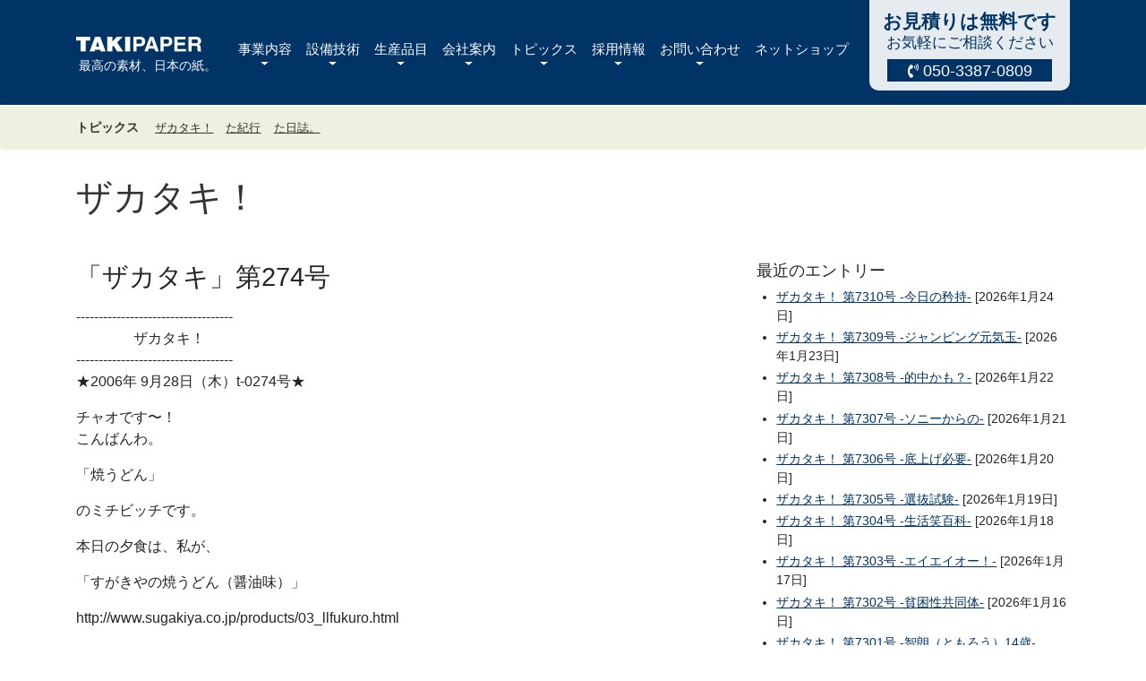

--- FILE ---
content_type: text/html; charset=utf-8
request_url: https://www.takipaper.com/zakataki/2006/09/274.html
body_size: 10153
content:

<!DOCTYPE html>
<html lang="ja">
<head><!-- Google tag (gtag.js) -->
<script async src="https://www.googletagmanager.com/gtag/js?id=G-6LVM41HNG3"></script>
<script>
  window.dataLayer = window.dataLayer || [];
  function gtag(){dataLayer.push(arguments);}
  gtag('js', new Date());

  gtag('config', 'G-6LVM41HNG3');
</script>
<meta charset="UTF-8">
<title>「ザカタキ」第274号 - ザカタキ！ - TAKIPAPER 越前和紙</title>
<meta name="viewport" content="width=device-width,initial-scale=1">
<meta http-equiv="X-UA-Compatible" content="IE=edge">
<link rel="icon" href="/favicon.ico">
<link rel="canonical" href="https://www.takipaper.com/zakataki/2006/09/274.html" />
<!-- Open Graph Protocol -->
<meta property="og:type" content="article"><meta property="og:locale" content="ja_JP">
<meta property="og:title" content="「ザカタキ」第274号 - ザカタキ！">
<meta property="og:url" content="https://www.takipaper.com/zakataki/2006/09/274.html">
<meta property="og:description" content="----------------------------------- ザカタキ...">
<meta property="og:site_name" content="TAKIPAPER 瀧株式会社">
<meta property="og:image" content="https://www.takipaper.com/_assets/imgs/takipaper.png">
<meta name="twitter:card" content="summary_large_image">
<meta name="twitter:site" content="@takipaper">
<meta name="twitter:title" content="「ザカタキ」第274号 - ザカタキ！">
<meta name="twitter:description" content="----------------------------------- ザカタキ...">
<meta name="twitter:image" content="https://www.takipaper.com/_assets/imgs/takipaper.png">
<link href="/_assets/vendor/bootstrap/bootstrap.min.css" rel="stylesheet">
<link rel="stylesheet" href="https://use.fontawesome.com/releases/v5.4.2/css/all.css" integrity="sha384-/rXc/GQVaYpyDdyxK+ecHPVYJSN9bmVFBvjA/9eOB+pb3F2w2N6fc5qB9Ew5yIns" crossorigin="anonymous">
<link rel="stylesheet" href="//cdn.jsdelivr.net/jquery.slick/1.6.0/slick.css">
<link rel="stylesheet" href="//cdn.jsdelivr.net/jquery.slick/1.6.0/slick-theme.css">
<link rel="stylesheet" href="/_assets/vendor/bootstrap/offcanvas.css">
<link rel="stylesheet" href="/_assets/css/styles.min.css">
<style>
.contents #headline .headline-inner{
background:url(/_assets/imgs/ui-char.png) right bottom no-repeat / 62px !important;
}
</style><script src="/_assets/vendor/scrollreveal.min.js"></script></head>
<body id="takipaper" class="zakataki zakataki-detail topics">
  <nav class="navbar navbar-expand-xl fixed-top">
    <div class="container">
      <a class="navbar-brand" href="/"><img src="/_assets/imgs/logo.svg" alt="TAKIPAPER"><span>最高の素材、日本の紙。</span></a>
      <button class="navbar-toggler offcanvas-toggle" type="button" data-toggle="offcanvas" data-target="#navbarSupportedContent" aria-controls="navbarSupportedContent" aria-expanded="false" aria-label="Toggle navigation">
        <span class="menu1"></span>
        <span class="menu2"></span>
        <span class="menu3"></span>
      </button>

      <div class="navbar-collapse offcanvas-collapse" id="navbarSupportedContent">
        <ul class="navbar-nav mr-auto">
          <li class="nav-item dropdown">
            <a class="nav-link dropdown-toggle" href="#" id="navbarBusiness" role="button" data-toggle="dropdown" aria-haspopup="true" aria-expanded="false">事業内容</a>
            <div class="dropdown-menu" aria-labelledby="navbarBusiness">
              <a class="dropdown-item" href="/business/integrated.html">一貫生産の強み</a>
              <a class="dropdown-item" href="/business/activities.html">取り組み</a>
            </div>
          </li>
          <li class="nav-item dropdown">
            <a class="nav-link dropdown-toggle" href="#" id="navbarAbility" role="button" data-toggle="dropdown" aria-haspopup="true" aria-expanded="false">設備技術</a>
            <div class="dropdown-menu" aria-labelledby="navbarAbility">
              <a class="dropdown-item" href="/ability/equipment.html">設備</a>
              <a class="dropdown-item" href="/products/skill/">TAKIPAPERの技術</a>
            </div>
          </li>
          <li class="nav-item dropdown">
            <a class="nav-link dropdown-toggle" href="#" id="navbarItems" role="button" data-toggle="dropdown" aria-haspopup="true" aria-expanded="false">生産品目</a>
            <div class="dropdown-menu" aria-labelledby="navbarItems">
              <a class="dropdown-item" href="/products/">トップ（生産品目一覧）</a>
              <a class="dropdown-item" href="/products/paper.html">和紙の種類</a>
              <a class="dropdown-item" href="/products/flow.html">相談、見積もり、注文の流れ</a>
            </div>
          </li>
          <li class="nav-item dropdown">
            <a class="nav-link dropdown-toggle" href="#" id="navbarDropdown" role="button" data-toggle="dropdown" aria-haspopup="true" aria-expanded="false">会社案内</a>
          <div class="dropdown-menu" aria-labelledby="navbarDropdown">
              <a class="dropdown-item" href="/company/">会社案内トップ</a><a class="dropdown-item" href="/company/#vision">理想・ビジョン・社是</a><a class="dropdown-item" href="/company/#mission">使命・ミッション</a><a class="dropdown-item" href="/company/#philosophy">理念</a> <a class="dropdown-item" href="/company/#outline">会社概要</a> <a class="dropdown-item" href="/company/#history">由緒</a> <a class="dropdown-item" href="/company/#works">営業内容</a> <a class="dropdown-item" href="/company/#production">生産能力</a> <a class="dropdown-item" href="/company/#access">交通アクセス</a>
              <hr class="d-none d-lg-block">
              <a class="dropdown-item" href="/company/staff.html">スタッフ紹介</a><a class="dropdown-item" href="/company/echizenwashi.html">越前和紙について</a><a class="dropdown-item" href="/company/link.html">企業リンク</a><a class="dropdown-item" href="/company/greeting.html">ごあいさつ</a>
            </div>
          </li>
          <li class="nav-item dropdown">
            <a class="nav-link dropdown-toggle" href="#" id="navbarTopics" role="button" data-toggle="dropdown" aria-haspopup="true" aria-expanded="false">トピックス</a>
            <div class="dropdown-menu" aria-labelledby="navbarTopics">
              <a class="dropdown-item" href="/takiko/">た紀行</a><a class="dropdown-item" href="/michivic/">た日誌。</a><a class="dropdown-item" href="/zakataki/">ザカタキ！</a>
            </div>
          </li>
          <li class="nav-item dropdown">
            <a class="nav-link dropdown-toggle" href="#" id="navbarRecruit" role="button" data-toggle="dropdown" aria-haspopup="true" aria-expanded="false">採用情報</a>
            <div class="dropdown-menu" aria-labelledby="navbarRecruit">
              <a class="dropdown-item" href="/recruit/">採用情報　</a>
              <a class="dropdown-item" href="/recruit/#message">社長メッセージ</a>
              <a class="dropdown-item" href="/recruit/#youkou">募集要項</a>
              <a class="dropdown-item" href="/recruit/#step">採用の流れ</a>
              <a class="dropdown-item" href="/recruit/#info">会社情報</a>
              <a class="dropdown-item" href="/recruit/entry.html">エントリーフォーム</a>
              <a class="dropdown-item" href="/recruit/internship.html">インターンシップ・職場体験・職場見学</a>
            </div>
          </li>
          <li class="nav-item dropdown">
            <a class="nav-link dropdown-toggle" href="#" id="navbarContact" role="button" data-toggle="dropdown" aria-haspopup="true" aria-expanded="false">お問い合わせ</a>
            <div class="dropdown-menu" aria-labelledby="navbarContact">
              <a class="dropdown-item" href="/contact/">お問い合わせフォーム</a><a class="dropdown-item" href="/contact/#contact-list">お問い合わせ先</a><a class="dropdown-item" href="/faq/">よくあるご質問</a><a class="dropdown-item" href="/products/flow.html">お見積もりの流れ</a>
            </div>
          </li>
          <li class="nav-item">
            <a class="nav-link" href="https://takipaper.thebase.in/" target="_blank">ネットショップ</a>
          </li>
        </ul>
        <div id="navbar-contact" class="my-2 my-lg-0 pb-3 text-center">
          <div class="contact-inner">
            <span class="free">お見積りは無料です</span>
            <span>お気軽にご相談ください</span>
            <span class="tel px-2"><i class="fas fa-phone-volume"></i> 050-3387-0809</span>
            <span class="form px-2 d-lg-none"><a href="/contact/"><i class="fas fa-envelope"></i> お問い合わせフォーム</a></span>
          </div>
        </div>
      </div>
    </div>
  </nav>
<div class="contents">
    <div class="breadcrumb" class="mb-4">
    <div class="container">
      <div class="row">
        <div class="col-12">
        <p class="mb-0"><strong>トピックス　</strong><a href="/zakataki/">ザカタキ！</a> <a href="/takiko/">た紀行</a> <a href="/michivic/">た日誌。</a></p></div>
      </div>
    </div>
  </div>


  <div id="headline" class="container">
    <div class="row">
      <div class="col-12">
        <div class="headline-inner">
        <h1><a href="https://www.takipaper.com/zakataki/">ザカタキ！</a></h1>
        </div>
      </div>
    </div>
  </div>

  <div class="container">
    <div class="row py-3 py-md-5">
      <div class="col-12 col-md-8">
        <div id="entry-1039988" class="entry-asset asset">
          <h2 class="asset-header pb-2">「ザカタキ」第274号</h2>
          <div class="asset-content">
          <div class="asset-body">
          <p>-----------------------------------<br />
　　　　ザカタキ！<br />
-----------------------------------<br />
★2006年 9月28日（木）t-0274号★</p>

<p>チャオです〜！<br />
こんばんわ。</p>

<p>「焼うどん」</p>

<p>のミチビッチです。</p>

<p>本日の夕食は、私が、</p>

<p>「すがきやの焼うどん（醤油味）」</p>

<p>http://www.sugakiya.co.jp/products/03_llfukuro.html</p>

<p>をベースに、野菜たっぷりの</p>

<p>「具だくさん焼うどん」</p>

<p>を作ったのですが、<br />
思いのほか、野菜達が炒めることによって</p>

<p>「しんなり」</p>

<p>してきたため、出来上がってみれば<br />
至極普通の</p>

<p>「焼うどん」</p>

<p>でありました。<br />
美味しかったですけどね。</p>

<p>それにつけても</p>

<p>「ノーベル文学賞」</p>

<p>の受賞候補者に、</p>

<p>「村上春樹」</p>

<p>http://ja.wikipedia.org/wiki/%E6%9D%91%E4%B8%8A%E6%98%A5%E6%A8%B9</p>

<p>氏がまことしやかに取りざたされておりまして、<br />
沈みがちだった私の心模様も、幾分<br />
明るくなってきた次第であります。</p>

<p>「村上春樹」</p>

<p>氏や、将棋の</p>

<p>「羽生善治」</p>

<p>http://ja.wikipedia.org/wiki/%E7%BE%BD%E7%94%9F%E5%96%84%E6%B2%BB</p>

<p>氏、はたまた</p>

<p>「イチロー」</p>

<p>http://ja.wikipedia.org/wiki/%E3%82%A4%E3%83%81%E3%83%AD%E3%83%BC</p>

<p>選手など、</p>

<p>「己と潔く、そして粘り強く向かい合う」</p>

<p>タイプの偉人たちの活躍は、<br />
少なくとも私にとっては吉報であります。<br />
そして、</p>

<p>「村上春樹」</p>

<p>と聞けば、</p>

<p>「芥川龍之介」</p>

<p>http://ja.wikipedia.org/wiki/%E8%8A%A5%E5%B7%9D%E9%BE%8D%E4%B9%8B%E4%BB%8B</p>

<p>氏が、</p>

<p>「羽生善治」</p>

<p>と聞くならば、</p>

<p>「升田幸三」</p>

<p>http://ja.wikipedia.org/wiki/%E5%8D%87%E7%94%B0%E5%B9%B8%E4%B8%89</p>

<p>氏が、さらに</p>

<p>「イチロー」</p>

<p>と聞こえれば</p>

<p>「落合博満」</p>

<p>http://ja.wikipedia.org/wiki/%E8%90%BD%E5%90%88%E5%8D%9A%E6%BA%80</p>

<p>氏を、なんとなく連想してしまう私であります。</p>

<p>それにつけても、</p>

<p>「焼うどん」</p>

<p>をフライパンで炒めている最中、<br />
床にこぼれ落ちた</p>

<p>「キャベツ」</p>

<p>や</p>

<p>「豚肉」</p>

<p>を、素知らぬ顔で再びプライパンに投入した<br />
ストアタキペーパー店主<br />
プレドラグ・ミチビッチであります。</p>

<p>明日も守秘義務は貫きたいと思います。</p>

<p><br />
+---<br />
*配信先変更や配信停止は、<br />
<a href="http://www.takipaper.net">http://www.takipaper.net</a><br />
ストアタキペーパーにログインすると画面最上部に現れる<br />
「マイページ」へのリンクから設定できます<br />
--+<br />
*無断転載はほめられたことでは無いですが<br />
何かに役立ててもらえると嬉しいのもまた事実です。<br />
Copyright(C) 2006 TAKIPAPER<br />
-+-</p>

<p>よさげな紙にあえるかも。</p>

<p>ストアタキペーパー｜<a href="http://www.takipaper.net">http://www.takipaper.net</a><br />
タキペーパー奉仕係｜<a href="mailto:store@takipaper.net">store@takipaper.net</a><br />
+-+-<br />
瀧株式会社｜<a href="http://www.takipaper.com">http://www.takipaper.com</a><br />
〒915-0233 福井県越前市岩本町2-26<br />
tel:0778-43-0824 fax:0778-43-0042</p>
          </div>
          <div id="more" class="asset-more"></div>
                    </div>
          <div class="asset-footer content-nav mt-5">
            <div class="row">
              <div class="col-4">
                <a href="https://www.takipaper.com/zakataki/2006/09/275.html">次の記事へ</a>              </div>
              <div class="col-4">
                <a href="https://www.takipaper.com/zakataki/">ザカタキトップへ</a>
              </div>
              <div class="col-4">
                <a href="https://www.takipaper.com/zakataki/2006/09/273.html">前の記事へ</a>              </div>
            </div>
          </div>
        </div>
      </div>
      <div class="col-12 col-md-4 pt-5 pt-md-0 mt-5 mt-md-0">
        <div id="sub" class="sub">
      <div class="archive-individual archive-date-based archive mb-4">
        <h3 class="archive-header mb-2 h4">最近のエントリー</h3>
        <div class="archive-content">
        <ul>        <li><a href="https://www.takipaper.com/zakataki/2026/01/7310.html">ザカタキ！ 第7310号 -今日の矜持-</a> [2026年1月24日]</li>
                <li><a href="https://www.takipaper.com/zakataki/2026/01/7309.html">ザカタキ！ 第7309号 -ジャンピング元気玉-</a> [2026年1月23日]</li>
                <li><a href="https://www.takipaper.com/zakataki/2026/01/7308.html">ザカタキ！ 第7308号 -的中かも？-</a> [2026年1月22日]</li>
                <li><a href="https://www.takipaper.com/zakataki/2026/01/7307.html">ザカタキ！ 第7307号 -ソニーからの-</a> [2026年1月21日]</li>
                <li><a href="https://www.takipaper.com/zakataki/2026/01/7306.html">ザカタキ！ 第7306号 -底上げ必要-</a> [2026年1月20日]</li>
                <li><a href="https://www.takipaper.com/zakataki/2026/01/7305.html">ザカタキ！ 第7305号 -選抜試験-</a> [2026年1月19日]</li>
                <li><a href="https://www.takipaper.com/zakataki/2026/01/7304.html">ザカタキ！ 第7304号 -生活笑百科-</a> [2026年1月18日]</li>
                <li><a href="https://www.takipaper.com/zakataki/2026/01/7303.html">ザカタキ！ 第7303号 -エイエイオー！-</a> [2026年1月17日]</li>
                <li><a href="https://www.takipaper.com/zakataki/2026/01/7302.html">ザカタキ！ 第7302号 -貧困性共同体-</a> [2026年1月16日]</li>
                <li><a href="https://www.takipaper.com/zakataki/2026/01/7301--14.html">ザカタキ！ 第7301号 -智朗（ともろう）14歳-</a> [2026年1月15日]</li>
        </ul>
        </div>
      </div>

      <div class="archive-category archive mb-4">
        <h3 class="archive-header mb-2 h4">月別アーカイブ</h3>
        <div class="archive-content">
        <form class="d-inline-block">
          <div class="form-group">
          <select class="form-control" onChange="location.href=value">
          <option selected>選択してください</option>
          <option value="https://www.takipaper.com/zakataki/2026/01/">2026年1月</option><option value="https://www.takipaper.com/zakataki/2025/12/">2025年12月</option><option value="https://www.takipaper.com/zakataki/2025/11/">2025年11月</option><option value="https://www.takipaper.com/zakataki/2025/10/">2025年10月</option><option value="https://www.takipaper.com/zakataki/2025/09/">2025年9月</option><option value="https://www.takipaper.com/zakataki/2025/08/">2025年8月</option><option value="https://www.takipaper.com/zakataki/2025/07/">2025年7月</option><option value="https://www.takipaper.com/zakataki/2025/06/">2025年6月</option><option value="https://www.takipaper.com/zakataki/2025/05/">2025年5月</option><option value="https://www.takipaper.com/zakataki/2025/04/">2025年4月</option><option value="https://www.takipaper.com/zakataki/2025/03/">2025年3月</option><option value="https://www.takipaper.com/zakataki/2025/02/">2025年2月</option><option value="https://www.takipaper.com/zakataki/2025/01/">2025年1月</option><option value="https://www.takipaper.com/zakataki/2024/12/">2024年12月</option><option value="https://www.takipaper.com/zakataki/2024/11/">2024年11月</option><option value="https://www.takipaper.com/zakataki/2024/10/">2024年10月</option><option value="https://www.takipaper.com/zakataki/2024/09/">2024年9月</option><option value="https://www.takipaper.com/zakataki/2024/08/">2024年8月</option><option value="https://www.takipaper.com/zakataki/2024/07/">2024年7月</option><option value="https://www.takipaper.com/zakataki/2024/06/">2024年6月</option><option value="https://www.takipaper.com/zakataki/2024/05/">2024年5月</option><option value="https://www.takipaper.com/zakataki/2024/04/">2024年4月</option><option value="https://www.takipaper.com/zakataki/2024/03/">2024年3月</option><option value="https://www.takipaper.com/zakataki/2024/02/">2024年2月</option><option value="https://www.takipaper.com/zakataki/2024/01/">2024年1月</option><option value="https://www.takipaper.com/zakataki/2023/12/">2023年12月</option><option value="https://www.takipaper.com/zakataki/2023/11/">2023年11月</option><option value="https://www.takipaper.com/zakataki/2023/10/">2023年10月</option><option value="https://www.takipaper.com/zakataki/2023/09/">2023年9月</option><option value="https://www.takipaper.com/zakataki/2023/08/">2023年8月</option><option value="https://www.takipaper.com/zakataki/2023/07/">2023年7月</option><option value="https://www.takipaper.com/zakataki/2023/06/">2023年6月</option><option value="https://www.takipaper.com/zakataki/2023/05/">2023年5月</option><option value="https://www.takipaper.com/zakataki/2023/04/">2023年4月</option><option value="https://www.takipaper.com/zakataki/2023/03/">2023年3月</option><option value="https://www.takipaper.com/zakataki/2023/02/">2023年2月</option><option value="https://www.takipaper.com/zakataki/2023/01/">2023年1月</option><option value="https://www.takipaper.com/zakataki/2022/12/">2022年12月</option><option value="https://www.takipaper.com/zakataki/2022/11/">2022年11月</option><option value="https://www.takipaper.com/zakataki/2022/10/">2022年10月</option><option value="https://www.takipaper.com/zakataki/2022/09/">2022年9月</option><option value="https://www.takipaper.com/zakataki/2022/08/">2022年8月</option><option value="https://www.takipaper.com/zakataki/2022/07/">2022年7月</option><option value="https://www.takipaper.com/zakataki/2022/06/">2022年6月</option><option value="https://www.takipaper.com/zakataki/2022/05/">2022年5月</option><option value="https://www.takipaper.com/zakataki/2022/04/">2022年4月</option><option value="https://www.takipaper.com/zakataki/2022/03/">2022年3月</option><option value="https://www.takipaper.com/zakataki/2022/02/">2022年2月</option><option value="https://www.takipaper.com/zakataki/2022/01/">2022年1月</option><option value="https://www.takipaper.com/zakataki/2021/12/">2021年12月</option><option value="https://www.takipaper.com/zakataki/2021/11/">2021年11月</option><option value="https://www.takipaper.com/zakataki/2021/10/">2021年10月</option><option value="https://www.takipaper.com/zakataki/2021/09/">2021年9月</option><option value="https://www.takipaper.com/zakataki/2021/08/">2021年8月</option><option value="https://www.takipaper.com/zakataki/2021/07/">2021年7月</option><option value="https://www.takipaper.com/zakataki/2021/06/">2021年6月</option><option value="https://www.takipaper.com/zakataki/2021/05/">2021年5月</option><option value="https://www.takipaper.com/zakataki/2021/04/">2021年4月</option><option value="https://www.takipaper.com/zakataki/2021/03/">2021年3月</option><option value="https://www.takipaper.com/zakataki/2021/02/">2021年2月</option><option value="https://www.takipaper.com/zakataki/2021/01/">2021年1月</option><option value="https://www.takipaper.com/zakataki/2020/12/">2020年12月</option><option value="https://www.takipaper.com/zakataki/2020/11/">2020年11月</option><option value="https://www.takipaper.com/zakataki/2020/10/">2020年10月</option><option value="https://www.takipaper.com/zakataki/2020/09/">2020年9月</option><option value="https://www.takipaper.com/zakataki/2020/08/">2020年8月</option><option value="https://www.takipaper.com/zakataki/2020/07/">2020年7月</option><option value="https://www.takipaper.com/zakataki/2020/06/">2020年6月</option><option value="https://www.takipaper.com/zakataki/2020/05/">2020年5月</option><option value="https://www.takipaper.com/zakataki/2020/04/">2020年4月</option><option value="https://www.takipaper.com/zakataki/2020/03/">2020年3月</option><option value="https://www.takipaper.com/zakataki/2020/02/">2020年2月</option><option value="https://www.takipaper.com/zakataki/2020/01/">2020年1月</option><option value="https://www.takipaper.com/zakataki/2019/12/">2019年12月</option><option value="https://www.takipaper.com/zakataki/2019/11/">2019年11月</option><option value="https://www.takipaper.com/zakataki/2019/10/">2019年10月</option><option value="https://www.takipaper.com/zakataki/2019/09/">2019年9月</option><option value="https://www.takipaper.com/zakataki/2019/08/">2019年8月</option><option value="https://www.takipaper.com/zakataki/2019/07/">2019年7月</option><option value="https://www.takipaper.com/zakataki/2019/06/">2019年6月</option><option value="https://www.takipaper.com/zakataki/2019/05/">2019年5月</option><option value="https://www.takipaper.com/zakataki/2019/04/">2019年4月</option><option value="https://www.takipaper.com/zakataki/2019/03/">2019年3月</option><option value="https://www.takipaper.com/zakataki/2019/02/">2019年2月</option><option value="https://www.takipaper.com/zakataki/2019/01/">2019年1月</option><option value="https://www.takipaper.com/zakataki/2018/12/">2018年12月</option><option value="https://www.takipaper.com/zakataki/2018/11/">2018年11月</option><option value="https://www.takipaper.com/zakataki/2018/10/">2018年10月</option><option value="https://www.takipaper.com/zakataki/2018/09/">2018年9月</option><option value="https://www.takipaper.com/zakataki/2018/08/">2018年8月</option><option value="https://www.takipaper.com/zakataki/2018/07/">2018年7月</option><option value="https://www.takipaper.com/zakataki/2018/06/">2018年6月</option><option value="https://www.takipaper.com/zakataki/2018/05/">2018年5月</option><option value="https://www.takipaper.com/zakataki/2018/04/">2018年4月</option><option value="https://www.takipaper.com/zakataki/2018/03/">2018年3月</option><option value="https://www.takipaper.com/zakataki/2018/02/">2018年2月</option><option value="https://www.takipaper.com/zakataki/2018/01/">2018年1月</option><option value="https://www.takipaper.com/zakataki/2017/12/">2017年12月</option><option value="https://www.takipaper.com/zakataki/2017/11/">2017年11月</option><option value="https://www.takipaper.com/zakataki/2017/10/">2017年10月</option><option value="https://www.takipaper.com/zakataki/2017/09/">2017年9月</option><option value="https://www.takipaper.com/zakataki/2017/08/">2017年8月</option><option value="https://www.takipaper.com/zakataki/2017/07/">2017年7月</option><option value="https://www.takipaper.com/zakataki/2017/06/">2017年6月</option><option value="https://www.takipaper.com/zakataki/2017/05/">2017年5月</option><option value="https://www.takipaper.com/zakataki/2017/04/">2017年4月</option><option value="https://www.takipaper.com/zakataki/2017/03/">2017年3月</option><option value="https://www.takipaper.com/zakataki/2017/02/">2017年2月</option><option value="https://www.takipaper.com/zakataki/2017/01/">2017年1月</option><option value="https://www.takipaper.com/zakataki/2016/12/">2016年12月</option><option value="https://www.takipaper.com/zakataki/2016/11/">2016年11月</option><option value="https://www.takipaper.com/zakataki/2016/10/">2016年10月</option><option value="https://www.takipaper.com/zakataki/2016/09/">2016年9月</option><option value="https://www.takipaper.com/zakataki/2016/08/">2016年8月</option><option value="https://www.takipaper.com/zakataki/2016/07/">2016年7月</option><option value="https://www.takipaper.com/zakataki/2016/06/">2016年6月</option><option value="https://www.takipaper.com/zakataki/2016/05/">2016年5月</option><option value="https://www.takipaper.com/zakataki/2016/04/">2016年4月</option><option value="https://www.takipaper.com/zakataki/2016/03/">2016年3月</option><option value="https://www.takipaper.com/zakataki/2016/02/">2016年2月</option><option value="https://www.takipaper.com/zakataki/2016/01/">2016年1月</option><option value="https://www.takipaper.com/zakataki/2015/12/">2015年12月</option><option value="https://www.takipaper.com/zakataki/2015/11/">2015年11月</option><option value="https://www.takipaper.com/zakataki/2015/10/">2015年10月</option><option value="https://www.takipaper.com/zakataki/2015/09/">2015年9月</option><option value="https://www.takipaper.com/zakataki/2015/08/">2015年8月</option><option value="https://www.takipaper.com/zakataki/2015/07/">2015年7月</option><option value="https://www.takipaper.com/zakataki/2015/06/">2015年6月</option><option value="https://www.takipaper.com/zakataki/2015/05/">2015年5月</option><option value="https://www.takipaper.com/zakataki/2015/04/">2015年4月</option><option value="https://www.takipaper.com/zakataki/2015/03/">2015年3月</option><option value="https://www.takipaper.com/zakataki/2015/02/">2015年2月</option><option value="https://www.takipaper.com/zakataki/2015/01/">2015年1月</option><option value="https://www.takipaper.com/zakataki/2014/12/">2014年12月</option><option value="https://www.takipaper.com/zakataki/2014/11/">2014年11月</option><option value="https://www.takipaper.com/zakataki/2014/10/">2014年10月</option><option value="https://www.takipaper.com/zakataki/2014/09/">2014年9月</option><option value="https://www.takipaper.com/zakataki/2014/08/">2014年8月</option><option value="https://www.takipaper.com/zakataki/2014/07/">2014年7月</option><option value="https://www.takipaper.com/zakataki/2014/06/">2014年6月</option><option value="https://www.takipaper.com/zakataki/2014/05/">2014年5月</option><option value="https://www.takipaper.com/zakataki/2014/04/">2014年4月</option><option value="https://www.takipaper.com/zakataki/2014/03/">2014年3月</option><option value="https://www.takipaper.com/zakataki/2014/02/">2014年2月</option><option value="https://www.takipaper.com/zakataki/2014/01/">2014年1月</option><option value="https://www.takipaper.com/zakataki/2013/12/">2013年12月</option><option value="https://www.takipaper.com/zakataki/2013/11/">2013年11月</option><option value="https://www.takipaper.com/zakataki/2013/10/">2013年10月</option><option value="https://www.takipaper.com/zakataki/2013/09/">2013年9月</option><option value="https://www.takipaper.com/zakataki/2013/08/">2013年8月</option><option value="https://www.takipaper.com/zakataki/2013/07/">2013年7月</option><option value="https://www.takipaper.com/zakataki/2013/06/">2013年6月</option><option value="https://www.takipaper.com/zakataki/2013/05/">2013年5月</option><option value="https://www.takipaper.com/zakataki/2013/04/">2013年4月</option><option value="https://www.takipaper.com/zakataki/2013/03/">2013年3月</option><option value="https://www.takipaper.com/zakataki/2013/02/">2013年2月</option><option value="https://www.takipaper.com/zakataki/2013/01/">2013年1月</option><option value="https://www.takipaper.com/zakataki/2012/12/">2012年12月</option><option value="https://www.takipaper.com/zakataki/2012/11/">2012年11月</option><option value="https://www.takipaper.com/zakataki/2012/10/">2012年10月</option><option value="https://www.takipaper.com/zakataki/2012/09/">2012年9月</option><option value="https://www.takipaper.com/zakataki/2012/08/">2012年8月</option><option value="https://www.takipaper.com/zakataki/2012/07/">2012年7月</option><option value="https://www.takipaper.com/zakataki/2012/06/">2012年6月</option><option value="https://www.takipaper.com/zakataki/2012/05/">2012年5月</option><option value="https://www.takipaper.com/zakataki/2012/04/">2012年4月</option><option value="https://www.takipaper.com/zakataki/2012/03/">2012年3月</option><option value="https://www.takipaper.com/zakataki/2012/02/">2012年2月</option><option value="https://www.takipaper.com/zakataki/2012/01/">2012年1月</option><option value="https://www.takipaper.com/zakataki/2011/12/">2011年12月</option><option value="https://www.takipaper.com/zakataki/2011/11/">2011年11月</option><option value="https://www.takipaper.com/zakataki/2011/10/">2011年10月</option><option value="https://www.takipaper.com/zakataki/2011/09/">2011年9月</option><option value="https://www.takipaper.com/zakataki/2011/08/">2011年8月</option><option value="https://www.takipaper.com/zakataki/2011/07/">2011年7月</option><option value="https://www.takipaper.com/zakataki/2011/06/">2011年6月</option><option value="https://www.takipaper.com/zakataki/2011/05/">2011年5月</option><option value="https://www.takipaper.com/zakataki/2011/04/">2011年4月</option><option value="https://www.takipaper.com/zakataki/2011/03/">2011年3月</option><option value="https://www.takipaper.com/zakataki/2011/02/">2011年2月</option><option value="https://www.takipaper.com/zakataki/2011/01/">2011年1月</option><option value="https://www.takipaper.com/zakataki/2010/12/">2010年12月</option><option value="https://www.takipaper.com/zakataki/2010/11/">2010年11月</option><option value="https://www.takipaper.com/zakataki/2010/10/">2010年10月</option><option value="https://www.takipaper.com/zakataki/2010/09/">2010年9月</option><option value="https://www.takipaper.com/zakataki/2010/08/">2010年8月</option><option value="https://www.takipaper.com/zakataki/2010/07/">2010年7月</option><option value="https://www.takipaper.com/zakataki/2010/06/">2010年6月</option><option value="https://www.takipaper.com/zakataki/2010/05/">2010年5月</option><option value="https://www.takipaper.com/zakataki/2010/04/">2010年4月</option><option value="https://www.takipaper.com/zakataki/2010/03/">2010年3月</option><option value="https://www.takipaper.com/zakataki/2010/02/">2010年2月</option><option value="https://www.takipaper.com/zakataki/2010/01/">2010年1月</option><option value="https://www.takipaper.com/zakataki/2009/12/">2009年12月</option><option value="https://www.takipaper.com/zakataki/2009/11/">2009年11月</option><option value="https://www.takipaper.com/zakataki/2009/10/">2009年10月</option><option value="https://www.takipaper.com/zakataki/2009/09/">2009年9月</option><option value="https://www.takipaper.com/zakataki/2009/08/">2009年8月</option><option value="https://www.takipaper.com/zakataki/2009/07/">2009年7月</option><option value="https://www.takipaper.com/zakataki/2009/06/">2009年6月</option><option value="https://www.takipaper.com/zakataki/2009/05/">2009年5月</option><option value="https://www.takipaper.com/zakataki/2009/04/">2009年4月</option><option value="https://www.takipaper.com/zakataki/2009/03/">2009年3月</option><option value="https://www.takipaper.com/zakataki/2009/02/">2009年2月</option><option value="https://www.takipaper.com/zakataki/2009/01/">2009年1月</option><option value="https://www.takipaper.com/zakataki/2008/12/">2008年12月</option><option value="https://www.takipaper.com/zakataki/2008/11/">2008年11月</option><option value="https://www.takipaper.com/zakataki/2008/10/">2008年10月</option><option value="https://www.takipaper.com/zakataki/2008/09/">2008年9月</option><option value="https://www.takipaper.com/zakataki/2008/08/">2008年8月</option><option value="https://www.takipaper.com/zakataki/2008/07/">2008年7月</option><option value="https://www.takipaper.com/zakataki/2008/06/">2008年6月</option><option value="https://www.takipaper.com/zakataki/2008/05/">2008年5月</option><option value="https://www.takipaper.com/zakataki/2008/04/">2008年4月</option><option value="https://www.takipaper.com/zakataki/2008/03/">2008年3月</option><option value="https://www.takipaper.com/zakataki/2008/02/">2008年2月</option><option value="https://www.takipaper.com/zakataki/2008/01/">2008年1月</option><option value="https://www.takipaper.com/zakataki/2007/12/">2007年12月</option><option value="https://www.takipaper.com/zakataki/2007/11/">2007年11月</option><option value="https://www.takipaper.com/zakataki/2007/10/">2007年10月</option><option value="https://www.takipaper.com/zakataki/2007/09/">2007年9月</option><option value="https://www.takipaper.com/zakataki/2007/08/">2007年8月</option><option value="https://www.takipaper.com/zakataki/2007/07/">2007年7月</option><option value="https://www.takipaper.com/zakataki/2007/06/">2007年6月</option><option value="https://www.takipaper.com/zakataki/2007/05/">2007年5月</option><option value="https://www.takipaper.com/zakataki/2007/04/">2007年4月</option><option value="https://www.takipaper.com/zakataki/2007/03/">2007年3月</option><option value="https://www.takipaper.com/zakataki/2007/02/">2007年2月</option><option value="https://www.takipaper.com/zakataki/2007/01/">2007年1月</option><option value="https://www.takipaper.com/zakataki/2006/12/">2006年12月</option><option value="https://www.takipaper.com/zakataki/2006/11/">2006年11月</option><option value="https://www.takipaper.com/zakataki/2006/10/">2006年10月</option><option value="https://www.takipaper.com/zakataki/2006/09/">2006年9月</option><option value="https://www.takipaper.com/zakataki/2006/08/">2006年8月</option><option value="https://www.takipaper.com/zakataki/2006/07/">2006年7月</option><option value="https://www.takipaper.com/zakataki/2006/06/">2006年6月</option><option value="https://www.takipaper.com/zakataki/2006/05/">2006年5月</option><option value="https://www.takipaper.com/zakataki/2006/04/">2006年4月</option><option value="https://www.takipaper.com/zakataki/2006/03/">2006年3月</option><option value="https://www.takipaper.com/zakataki/2006/02/">2006年2月</option><option value="https://www.takipaper.com/zakataki/2006/01/">2006年1月</option><option value="https://www.takipaper.com/zakataki/2005/12/">2005年12月</option><option value="https://www.takipaper.com/zakataki/2005/11/">2005年11月</option><option value="https://www.takipaper.com/zakataki/2005/10/">2005年10月</option></select>
          </div>
        </form>
        </div>
      </div>

      <div class="archive-category archive mb-4">
        <h3 class="archive-header mb-2 h4">カテゴリ別アーカイブ</h3>
        <div class="archive-content">
        <form class="d-inline-block mb-4">
          <div class="form-group">
          <select class="form-control" onChange="location.href=value">
          <option selected>選択してください</option>
          <option value="https://www.takipaper.com/zakataki/tomorrow/">ともろう</option><option value="https://www.takipaper.com/zakataki/bananapaper/">バナナペーパー</option><option value="https://www.takipaper.com/zakataki/karaage/">唐揚げ</option><option value="https://www.takipaper.com/zakataki/company/">会社</option><option value="https://www.takipaper.com/zakataki/society/">社会</option></select>
          </div>
        </form>
        </div>
      </div>

</div> 
      </div>
    </div>
  </div>
    <div class="breadcrumb" class="mb-4">
    <div class="container">
      <div class="row">
        <div class="col-12">
        <p class="mb-0"><strong>トピックス　</strong><a href="/zakataki/">ザカタキ！</a> <a href="/takiko/">た紀行</a> <a href="/michivic/">た日誌。</a></p></div>
      </div>
    </div>
  </div>

</div>

<div class="gototop">
  <a href="#takipaper">
    <i class="fa fa-chevron-up" aria-hidden="true"></i>top
  </a>
</div>
<div class="gototop">
  <a href="#takipaper">
    <img src="/uploads/home-description-panda.png" alt=""><i class="fa fa-chevron-up" aria-hidden="true"></i>top
  </a>
</div>
<footer id="footer">
  <div id="f-nav" class="container py-3">
    <div class="row">
        <div class="col-12 col-sm-6 col-lg-3">
          <h2>事業内容</h2>
          <p class="mb-2">和紙の里で和紙製品を一貫生産しています。</p>
          <p class="pb-3"><a href="/business/integrated.html">一貫生産の強み</a>　<a href="/business/activities.html">取り組み</a></p>
          <h2>設備技術</h2>
          <p class="mb-2">弊社の設備と技術のご紹介です</p>
          <p class="pb-3"><a href="/ability/equipment.html">主要設備</a>　<a href="/products/skill/">技術</a></p>
        <h2>生産品目</h2>
        <p class="mb-2">独自な紙製品の受注生産をしています。</p>
        <p class="pb-3"><a href="/products/">生産品目一覧</a>　<a href="/products/paper.html">和紙の種類</a></p>
        <div id="f-flow"><a href="/products/flow.html">
          <img src="/_assets/imgs/ui-fnav-flow.png" alt="お見積もりは無料です。お気軽にお問い合わせください。お見積もりから納品までの流れ" class="img-fluid"></a>
        </div>
<div class="page-fsc pt-3">
<p><a href="/business/activities.html#fsc" style="display:inline-block;"><img src="https://www.takipaper.com/uploads/page-fsc.png" alt="瀧株式会社は、日本に3つしかないFSC認証和紙工場の1つです（2024.10 現在 当社調べ）" height="120" width="339" style="width:280px;height:auto;" class="img-fluid"></a></p>
</div>
        </div>
        <div class="col-12 col-sm-6 col-lg-3">
          <h2>瀧株式会社について</h2>
          <dl>
            <dt style="margin-top:0;"><a href="/company/">会社案内</a></dt>
            <dd>ベルサイユ条約の証文用紙を漉いたのは我々のご先祖さまです。</dd>
            <dd><a href="/company/#vision">理想・ビジョン・社是</a><a href="/company/#mission">使命・ミッション</a>　<a href="/company/#philosophy">理念</a>　<a href="/company/#outline">会社概要</a>　<a href="/company/#history">由緒</a><br><a href="/company/#works">営業内容</a>　<a href="/company/#production">生産能力</a>　<a href="/company/staff.html">スタッフ紹介</a>　<a href="/company/greeting.html">ごあいさつ</a></dd>
            <dt><a href="/company/#access">交通アクセス</a></dt>
            <dd>初めてお越しになるお客様にきっと役立つ情報です。</dd>
            <dt><a href="/company/echizenwashi.html">越前和紙について</a></dt>
            <dd>思いは、言葉となり伝わり続ける。“紙”への思いをしたためました。</dd>
            <dt><a href="/company/link.html">企業リンク</a></dt>
            <dt><a href="/recruit/">採用情報</a></dt>
          </dl>
        </div>
        <div class="col-12 col-sm-6 col-lg-3">
          <h2>トピックス</h2>
          <dl>
            <dt style="margin-top:0;"><a href="/zakataki/">ザカタキ！（ブログ）</a></dt>
            <dd>瀧株式会社社長の心の日報。</dd>
            <dt><a href="/takiko/">た紀行</a></dt>
            <dd>ひと月ごとの近況報告やお知らせ</dd>
            <dt><a href="/tomorrow/">あしたのともろう★彡（4代目ブログ）</a></dt>
            <dt><a href="/michivic/">た日誌。（ブログ）</a></dt>
            <dd>瀧株式会社の内部情勢なども交えた備忘録ブログ。</dd>
            <dt><a href="/takiko/dev/">大商品開発計画</a></dt>
            <dd>過去のオリジナル商品の開発秘話。</dd>
            <dt><a href="https://www.instagram.com/takipaper/" target="_blank"><i class="fab fa-instagram"></i> takipaper</a></dt>
            <dt><a href="https://www.instagram.com/tomorrow_miteam/" target="_blank"><i class="fab fa-instagram"></i> tomorrow_miteam</a></dt>
          </dl>
        </div>
        <div class="col-12 col-sm-6 col-lg-3">
          <h2>お問い合わせ</h2>
          <p>個人のかた、企業のかた、とにかく何でもお問い合わせ下さい。</p>
          <p><a href="/faq/">よくあるご質問</a></p>
          <div id="f-info">
            <dl>
              <dt>瀧株式会社</dt>
              <dd>〒915-0233<br>福井県越前市岩本町2-26</dd>
              <dt>TEL.</dt>
              <dd class="tel">050-3387-0809</dd>
              <dt>Email.</dt>
              <dd class="mail">
                <a
                  href="&#109;&#97;&#105;&#108;&#116;&#111;&#58;&#109;a&#105;l&#64;&#116;&#97;&#107;i&#112;a&#112;&#101;&#114;&#46;com">m&#97;i&#108;&#64;tak&#105;pa&#112;&#101;r&#46;co&#109;</a>
              </dd>
              <dt class="form">
                <a href="/contact#form">フォームから問い合わせ</a>
              </dt>
            </dl>
            <dl>
              <dt>受付対応時間</dt>
              <dd><strong>AM9:00〜PM5:00</strong><br>
                ※土・日・祝日を除きます</dd>
            </dl>
          </div>
        </div>
      </div>
    </div>

  <div class="container pt-3">
  <div class="row">
  <div class="col-12 col-lg-6">
    <div id="footer-logo"><img src="/_assets/imgs/footer-logo.svg" alt="TAKIPAPER supreme ingredients japanese paper"></div>
      <p class="copyright">Copyright © 2004-2026 TAKIPAPER. All rights reserved.</p>
    <div id="legal"><a href="/legal/">利用規約</a></div>
  </div>
  <div class="col-12 col-lg-6 px-0">
    </div>
  </div>
  </div>
</footer>
<script src="https://code.jquery.com/jquery-3.3.1.min.js"></script>
<script src="https://cdnjs.cloudflare.com/ajax/libs/popper.js/1.14.3/umd/popper.min.js" integrity="sha384-ZMP7rVo3mIykV+2+9J3UJ46jBk0WLaUAdn689aCwoqbBJiSnjAK/l8WvCWPIPm49" crossorigin="anonymous"></script>
<script src="https://cdnjs.cloudflare.com/ajax/libs/jquery-smooth-scroll/2.2.0/jquery.smooth-scroll.min.js"></script>
<script src="https://stackpath.bootstrapcdn.com/bootstrap/4.1.3/js/bootstrap.min.js" integrity="sha384-ChfqqxuZUCnJSK3+MXmPNIyE6ZbWh2IMqE241rYiqJxyMiZ6OW/JmZQ5stwEULTy" crossorigin="anonymous"></script>
<script src="/_assets/vendor/bootstrap/offcanvas.js"></script>
<script src="//cdn.jsdelivr.net/jquery.slick/1.6.0/slick.min.js"></script>
<script src="/_assets/js/script.js"></script>

<script src="https://form.movabletype.net/dist/parent-loader.js" defer async></script></body>
</html>


--- FILE ---
content_type: text/css
request_url: https://www.takipaper.com/_assets/css/styles.min.css
body_size: 10839
content:
body{font-size:16px}@media screen and (min-width: 62.0625em){body{padding-top:0}}td ol,td ul{margin-bottom:0}ul ul{margin-bottom:0}.contents .breadcrumb p strong a{text-decoration:none}address{font-style:normal}img{border:0}a{color:#036}a:visit{color:#504d9b}a img{border:none}li li{font-size:100%}td li,td p{font-size:100%}td ol,td ul{padding-bottom:0}.clearfix{zoom:1}.clearfix:after{content:"";display:block;clear:both}.block,.faq .asset,.text{margin:30px 0 60px}nav.navbar{background:#036 !important;padding:0 1rem}nav.navbar .container{position:relative}nav.navbar .navbar-toggler{padding:0;border-radius:0;width:40px;height:22px;top:18px;right:0;position:absolute;cursor:pointer;overflow:hidden;z-index:9999}nav.navbar .navbar-toggler .menu1,nav.navbar .navbar-toggler .menu2,nav.navbar .navbar-toggler .menu3{width:40px;height:3px;background-color:#fff;position:absolute}nav.navbar .navbar-toggler .menu1{top:3px}nav.navbar .navbar-toggler .menu2{top:10px;-webkit-transition:all .1s ease-in-out;transition:all .1s ease-in-out}nav.navbar .navbar-toggler .menu3{top:17px}nav.navbar .navbar-toggler .menu1,nav.navbar .navbar-toggler .menu3{-webkit-transition:all .5s ease-out;transition:all .5s ease-out}nav.navbar .navbar-toggler .menuclick1{top:8px;width:20px;-webkit-transform:rotate(135deg);transform:rotate(135deg)}nav.navbar .navbar-toggler .menuclick2{background-color:rgba(255,255,255,0)}nav.navbar .navbar-toggler .menuclick3{top:8px;width:20px;-webkit-transform:rotate(-135deg);transform:rotate(-135deg)}nav.navbar .nav-link{display:-webkit-box;display:-ms-flexbox;display:flex;-webkit-box-orient:vertical;-webkit-box-direction:normal;-ms-flex-direction:column;flex-direction:column}nav.navbar a{text-decoration:none;color:#fff}nav.navbar a.navbar-brand img{width:140px}nav.navbar a.navbar-brand span{color:#fff;font-size:.9rem;padding-left:.2em;display:block}nav.navbar ul{padding-bottom:0}nav.navbar ul li{border-radius:.25rem;margin-bottom:0;font-size:15px}nav.navbar ul li.nav-item a.dropdown-toggle::after{display:block;text-align:center;margin:3px auto 0}nav.navbar .dropdown-menu{border-top:0;border-radius:0 .25rem .25rem;margin-top:-3px}nav.navbar .dropdown-menu a{color:#036;display:inline-block}nav.navbar .offcanvas-collapse{background:#036}nav.navbar #navbar-contact .contact-inner{background:rgba(255,255,255,.9);color:#036;border-radius:0 0 10px 10px;padding:5px}nav.navbar #navbar-contact .contact-inner span{display:block;line-height:1.3;font-size:1.2rem}nav.navbar #navbar-contact .contact-inner span.free{font-size:1.5rem;font-weight:700;margin-top:5px}nav.navbar #navbar-contact .contact-inner span.form,nav.navbar #navbar-contact .contact-inner span.tel{font-size:1.2rem;background:#036;color:#fff;margin:8px 5px 5px;padding:.5rem}nav.navbar #navbar-contact .contact-inner span.form i{font-size:1rem;vertical-align:baseline}nav.navbar #navbar-contact .contact-inner span.tel{font-size:1.3rem}nav.navbar #navbar-contact .contact-inner span.tel i{font-size:1rem;vertical-align:baseline}nav.navbar #navbar-contact .contact-inner span.tel a{text-decoration:none}nav.navbar #navbar-contact .contact-inner:hover{opacity:.9}@media screen and (min-width: 1200px){nav.navbar ul li.show,nav.navbar ul li:active,nav.navbar ul li:hover{background:#cbe4e4 !important}nav.navbar ul li.show a,nav.navbar ul li:hover a{color:#333}nav.navbar ul li.show{border-radius:.25rem .25rem .25rem 0}nav.navbar ul li:active a{color:#333;background:0 0 !important}nav.navbar ul li>li{-ms-flex-item-align:start;align-self:flex-start}nav.navbar .dropdown-menu{background:#cbe4e4}nav.navbar #navbar-contact .contact-inner{padding:5px 15px}nav.navbar #navbar-contact .contact-inner span{font-size:1.05rem}nav.navbar #navbar-contact .contact-inner span.free{font-size:1.3rem}nav.navbar #navbar-contact .contact-inner span.tel{font-size:1.1rem;padding:.1rem}}@media screen and (max-width: 1199px){nav.navbar ul{text-align:center;max-width:720px;margin:0 auto}nav.navbar ul li+li{border-top:1px solid rgba(255,255,255,.4);padding:.2rem;border-radius:0}nav.navbar ul li a:hover{background:rgba(255,255,255,.1)}nav.navbar .dropdown-menu{background:0 0;margin-top:3px;text-align:center;padding:0 10px}nav.navbar .dropdown-menu a{color:#fff;border-top:dashed 1px rgba(255,255,255,.4);display:block;padding:.5rem}nav.navbar .dropdown-menu a:hover{background:rgba(255,255,255,.1)}nav.navbar #navbar-contact .contact-inner{border-radius:3px;max-width:540px;margin:10px auto}nav.navbar.navbar-expand-xl{-webkit-box-orient:horizontal;-webkit-box-direction:normal;-ms-flex-flow:row nowrap;flex-flow:row nowrap;-webkit-box-pack:start;-ms-flex-pack:start;justify-content:flex-start}nav.navbar.navbar-expand-xl .navbar-collapse{display:none}nav.navbar.navbar-expand-xl .navbar-collapse.open{display:block}}.contents .breadcrumb{background:#f0f0e1;color:#333326;padding:.2rem;margin-bottom:0}.contents .breadcrumb p{padding:.8em 0;font-size:80%}.contents .breadcrumb p strong{margin-right:.3em;font-size:110%}.contents .breadcrumb p a{margin-right:.8em;color:#333326;display:inline-block}.contents #headline{margin-top:1.2rem}.contents #headline .headline-inner{min-height:50px;padding-right:65px;background:url(/_assets/imgs/ui-char.png) right bottom no-repeat/contain}.contents #headline .headline-inner h1{margin-bottom:0;padding-top:10px}.contents #headline .headline-inner h1+p{margin-top:1rem}.contents a{text-decoration:underline}.contents .btn a,.contents a.btn{text-decoration:none}.contents .shokunin{border:1px solid #eee;padding:10px;margin-top:10px}.contents .shokunin img{float:left;margin:0 15px 0 0;display:block}.contents .shokunin .namee{line-height:1.6 !important;margin-bottom:0 !important}.contents .shokunin .namej{line-height:1.6 !important;margin-bottom:0 !important;font-weight:700;margin-top:1em}.contents .shokunin .namee{font-size:70%}.contents .shokunin .name2{font-size:75%;font-weight:700;clear:both;margin-bottom:0 !important;padding-top:.8em}.contents .shokunin p.profile{margin-top:.2em;line-height:1.7 !important;margin-bottom:0}.contents .shokunin .kabo img:hover{opacity:0;width:60px;height:60px}.contents .shokunin .michivic{background:url(/uploads/company-staff-minimr_r.gif) no-repeat;width:60px;height:60px;float:left;margin:0 15px 0 0}.contents .shokunin .michivic img:hover{opacity:0;width:60px;height:60px}.contents .shokunin .kabo{background:url(/uploads/company-staff-kabo2.gif) no-repeat;width:60px;height:60px;float:left;margin:0 15px 0 0}.contents #map{margin-bottom:30px}.contents #access #map{position:relative;height:0;max-width:100%;margin-bottom:20px;padding-bottom:75%}.contents #access #map iframe{position:absolute;top:0;left:0;width:100%;height:100%}.contents #access .plan{border:1px solid #eee;padding:10px 15px 5px}.contents #access p.note{font-size:80%;color:#666;padding:0;margin-top:10px}.contents #echizenwashi-image p{font-size:75%}.contents #page-8 .half dd{margin-bottom:1em}@media screen and (min-width: 62.0625em){.contents{padding-top:60px}.contents h2{font-size:1.8rem}.contents h3{font-size:1.4rem}.contents h4{font-size:1.3rem}}@media screen and (max-width: 62em){.contents{padding-top:5px}.contents #headline .headline-inner{padding-right:75px;background-size:80px !important;min-height:80px}.contents #headline h1{font-size:1.4rem;margin-top:1rem}.contents h2{font-size:1.2rem}.contents h3{font-size:1rem}.contents h4{font-size:.9rem}}@media screen and (min-width: 1200px){.contents{padding-top:119px}}.right{float:right;margin:10px 0 20px 20px}#mitsumori{margin-bottom:10px}#mitsumori>p{margin-bottom:0;padding:50px 50px 1em;text-align:left}#mitsumori .mitsumori-block{background:#cbe4e4;border-radius:4px;display:-webkit-box;display:-ms-flexbox;display:flex;-webkit-box-pack:justify;-ms-flex-pack:justify;justify-content:space-between;-webkit-box-align:center;-ms-flex-align:center;align-items:center}#mitsumori .mitsumori-block .mitsumori-tel{background:#036;padding:25px 15px;border-radius:3px 3px 0 0}#mitsumori .mitsumori-block .mitsumori-tel a{display:block;color:#fff;text-decoration:none}#mitsumori .mitsumori-block .mitsumori-tel span{display:block;color:#fff;text-decoration:none;line-height:1.2;font-size:1.05rem;margin-block:5px}#mitsumori .mitsumori-block .mitsumori-tel span.free{font-size:1.3rem}#mitsumori .mitsumori-block .mitsumori-tel span.tel{font-size:1.2rem;background:#036;color:#fff;margin-top:.2rem;font-weight:bold}#mitsumori .mitsumori-block .mitsumori-tel span.tel i{font-size:1rem;vertical-align:baseline}#mitsumori .mitsumori-block .mitsumori-comeon p{padding:8px 20px 0;margin-bottom:0}#mitsumori .mitsumori-block .mitsumori-btn{padding:0 20px}#mitsumori .mitsumori-block .mitsumori-btn img{margin:5px 0 0}#mitsumori .mitsumori-block .mitsumori-btn p{margin-bottom:0;line-height:1.5}@media screen and (max-width: 991px){#mitsumori .mitsumori-block{-webkit-box-pack:center;-ms-flex-pack:center;justify-content:center;-webkit-box-orient:horizontal;-webkit-box-direction:normal;-ms-flex-direction:row;flex-direction:row;-ms-flex-wrap:wrap;flex-wrap:wrap}#mitsumori .mitsumori-block>div{width:100%}#mitsumori .mitsumori-block .mitsumori-comeon{padding-top:10px}#mitsumori .mitsumori-block .mitsumori-btn{padding-block:20px 30px}}@media screen and (min-width: 992px){#mitsumori .mitsumori-block{max-width:900px;margin-inline:auto}#mitsumori .mitsumori-block .mitsumori-tel{padding-block:2rem;width:220px}#mitsumori .mitsumori-block .mitsumori-comeon{width:300px}#mitsumori .mitsumori-block .mitsumori-btn{width:45%;padding:16px 0 16px 1rem;margin-right:15px}#mitsumori .mitsumori-block .mitsumori-btn p{line-height:1.3}}.button a{display:inline-block;border:1px solid #036;padding:.6rem 70px .6rem 50px;border-radius:25px;font-size:1.1rem;background:#fff;margin-block:.6rem;text-decoration:none;min-width:290px;background:rgba(255,255,255,.8) url(/uploads/button-arrow.svg) no-repeat calc(100% - 20px) 50%/40px}.button a:hover{text-decoration:none;color:#fff;background:#036 url(/uploads/button-arrow-white.svg) no-repeat calc(100% - 20px) 50%/40px}@media screen and (max-width: 48em){.button a{padding:.6rem 50px;min-width:260px;background-position:calc(100% - 15px) calc(50% - 2px);background-size:30px;text-align:center}.button a::after{width:0}}@media screen and (max-width: 48em){.contents .breadcrumb p strong{display:block}}#direct{margin-top:120px;background:url(/_assets/imgs/ui-direct-bg.png)}#direct #direct-header{position:relative}#direct #direct-header h2{position:absolute;z-index:100;top:-65px;right:0;left:0;margin:auto;width:195px}#direct #direct-header h2 a{display:inline-block}#direct #direct-header p{padding:65px 0 10px}@media screen and (min-width: 62.0625em){#direct #direct-header{background:url(/_assets/imgs/ui-direct-pancho.png) right 20px no-repeat}}@media screen and (min-width: 48.0625em){#direct #direct-header p{padding-top:75px;font-size:75%}}#direct #direct-slide{padding:15px 0 25px;margin-bottom:20px}#direct #direct-slide ul{margin:0;padding:0}#direct #direct-slide ul li a{background:#fff;height:150px;width:150px;margin:0 auto 5px;display:block}#direct #direct-slide ul li#direct-pancho a{background:0 0}#direct #direct-slide ul li img{margin:auto}#direct #banquet a{display:block}.gototop{z-index:110;position:fixed;right:0;bottom:0;width:60px;height:60px;background:#036;-webkit-box-shadow:0 0 2px rgba(0,0,0,.5);box-shadow:0 0 2px rgba(0,0,0,.5);display:none}.gototop a{display:block;text-align:center;text-decoration:none;color:#fff;padding:8px;font-size:10px;line-height:1}.gototop a i{font-size:28px;display:block;padding-top:3px}.gototop img{position:absolute;top:-45px;width:50px;left:-20px}footer{background:#fbfbf6;padding-top:2rem}footer #f-nav .row>div{font-size:85%}footer #f-nav a{text-decoration:underline;display:inline-block}footer #f-nav h2{font-size:1.1rem;border-top:2px solid #036;padding-top:12px;margin-bottom:.8rem}footer #f-nav p{font-size:.95rem;margin-bottom:.4rem}footer #f-nav p+p{margin-top:0}footer #f-nav p+h2{margin-top:1rem}footer #f-nav dl dt{font-size:.95rem;margin:1.6em 0 .5em}footer #f-nav dl dt a{margin-right:1rem;text-decoration:none}footer #f-nav dl dt a:hover{text-decoration:underline}footer #f-nav dl dt.form{font-weight:normal;font-size:1rem}footer #f-nav dl dd{margin-bottom:.5em;font-size:.95rem}footer #f-nav dl dd a{margin-right:8px}footer #f-nav dl dd a{line-height:1.8}footer #f-nav #f-flow{margin-top:15px}footer #f-nav #f-flow a{display:block}footer #f-nav #f-info{margin-top:1.6rem}footer #f-nav #f-info dl{background:#cbe4e4;padding:10px}footer #f-nav #f-info dl dd a,footer #f-nav #f-info dl dd.tel,footer #f-nav #f-info dl dd.tel a{margin-right:0;font-weight:500}footer #f-nav #f-info dl dt{font-weight:600;margin:.2em 0}footer #f-nav #f-info .mail,footer #f-nav #f-info .tel{font-size:1.3rem;font-weight:700}footer #f-nav #f-info .mail a,footer #f-nav #f-info .tel a{color:#333;text-decoration:none}footer #f-nav #f-info dd strong{font-size:1.2rem;font-weight:normal}footer #f-nav h3{font-size:1rem}@media screen and (max-width: 991px){footer #f-nav .row>div{margin-bottom:2rem}}@media screen and (max-width: 36em){footer #f-nav .row>div{margin-bottom:1.4rem}footer #f-nav h2+p,footer #f-nav dt+dd{display:none}footer #f-nav dl dt{margin-top:0}footer #f-nav #f-info dt+dd{display:block}}footer #footer-logo img{width:239px}footer p.copyright{margin:1em 1em 1em 0;font-size:70%;color:#666}footer #legal{margin:.8em 0;float:left;font-size:75%}footer #social-button{float:right}footer #social-button>div{display:inline-block}footer #social-button #button-facebook{width:120px}footer #social-button #button-google{width:80px}footer #social-button #button-twitter{width:110px;overflow:hidden}@media screen and (max-width: 48em){footer #direct{padding:15px 0;margin-bottom:20px}footer #direct h2 a{display:block;background:url(/_assets/imgs/direct2.png) right -20px no-repeat}}.home #instagram h2 a,.home #products h1 a,.home #topics h2 a{text-decoration:none}.home #description{background:rgba(255,255,255,.98) url(/uploads/products-paper04a.jpg) no-repeat top center/cover;position:relative;background-color:rgba(255,255,255,.8);background-blend-mode:lighten}.home #description #feature{overflow:hidden;border-bottom-left-radius:0 !important}.home #description #feature #feature-slider{width:100%;height:100%;overflow:hidden;border-bottom-left-radius:120px}.home #description #feature .slide{height:100%}.home #description #feature .slick-list{height:100%}.home #description #feature .slick-track{height:100%;width:100%}.home #description #feature>img{position:absolute;bottom:-7px;right:10px;z-index:99}.home #description #fukidashi{position:absolute;bottom:18px;right:55px}.home #description #fukidashi .fukidashi{font-size:12px;background:rgba(255,255,255,.9);padding:12px 12px 12px 18px;border-radius:3px;opacity:1;-webkit-animation:late-open 30s infinite;animation:late-open 30s infinite}.home #description #fukidashi .fukidashi a{text-decoration:none;color:#333}.home #description #fukidashi .fukidashi p{margin-bottom:0;letter-spacing:.1rem}.home #description #fukidashi .fukidashi p span{font-size:12px;letter-spacing:0}.home #description #fukidashi .fukidashi p strong{font-size:16px;font-weight:normal}.home #description #fukidashi .fukidashi br{display:none}@media screen and (width < 768px){.home #description #fukidashi{right:45px}}@media screen and (width < 660px){.home #description #fukidashi{left:35px}.home #description #fukidashi .fukidashi p span{display:inline-block}}@-webkit-keyframes late-open{0%{opacity:1}48%{opacity:1}50%{opacity:0}98%{opacity:0}100%{opacity:1}}@keyframes late-open{0%{opacity:1}48%{opacity:1}50%{opacity:0}98%{opacity:0}100%{opacity:1}}.home #description .description-inner{display:-webkit-box;display:-ms-flexbox;display:flex;-webkit-box-pack:center;-ms-flex-pack:center;justify-content:center;-ms-flex-wrap:wrap;flex-wrap:wrap;-webkit-box-orient:vertical;-webkit-box-direction:normal;-ms-flex-direction:column;flex-direction:column}.home #description .description-inner h3{font-size:2.4rem;line-height:1.4;margin-bottom:2rem;overflow:hidden;-webkit-transform:translate(-100%, 0);transform:translate(-100%, 0);-webkit-transition:-webkit-transform cubic-bezier(0.215, 0.61, 0.355, 1) .5s;transition:-webkit-transform cubic-bezier(0.215, 0.61, 0.355, 1) .5s;transition:transform cubic-bezier(0.215, 0.61, 0.355, 1) .5s;transition:transform cubic-bezier(0.215, 0.61, 0.355, 1) .5s, -webkit-transform cubic-bezier(0.215, 0.61, 0.355, 1) .5s}.home #description .description-inner h3 span{display:block;-webkit-transform:translate(100%, 0);transform:translate(100%, 0);-webkit-transition:-webkit-transform cubic-bezier(0.215, 0.61, 0.355, 1) .5s;transition:-webkit-transform cubic-bezier(0.215, 0.61, 0.355, 1) .5s;transition:transform cubic-bezier(0.215, 0.61, 0.355, 1) .5s;transition:transform cubic-bezier(0.215, 0.61, 0.355, 1) .5s, -webkit-transform cubic-bezier(0.215, 0.61, 0.355, 1) .5s}.home #description .description-inner h3.-visible,.home #description .description-inner h3.-visible span{-webkit-transform:translate(0, 0);transform:translate(0, 0)}.home #description .description-inner p{font-size:1rem}@media screen and (min-width: 48.0625em){.home #description{height:75svw}.home #description #feature{position:absolute;right:0;top:0;width:80%;height:100%}.home #description #feature .slick-track{overflow:hidden}.home #description #feature .slick-track img{-o-object-fit:cover;object-fit:cover;border-bottom-left-radius:120px}.home #description #feature>img{width:70px}.home #description .description-inner{min-height:100%;position:absolute;left:0;top:0;padding-top:10px}.home #description .description-inner>div{background:#f6faf9;width:auto;display:-webkit-box;display:-ms-flexbox;display:flex;-webkit-box-orient:vertical;-webkit-box-direction:normal;-ms-flex-direction:column;flex-direction:column;padding:40px 60px;border-top-right-radius:30px;border-bottom-right-radius:30px}}@media screen and (min-width: 1200px){.home #description{margin:119px 0 0;height:calc(75svw - 119px);max-height:1000px}.home #description #feature{width:85%;height:100%}.home #description .description-inner{padding-left:5%;padding-top:0}.home #description .description-inner>div{border-radius:30px}}@media screen and (max-width: 48em){.home #description{background:#f0f0e1}.home #description #feature{position:relative;height:70svw}.home #description #feature .slide{z-index:0}.home #description #feature .slick-track{overflow:hidden}.home #description #feature .slick-track img{-o-object-fit:cover;object-fit:cover}.home #description .description-inner{font-size:.8rem;padding:20px}.home #description .description-inner h3{font-size:1.2rem;margin-bottom:.5rem}}.home h1{margin-bottom:.5em;font-size:120%}.home h1 span{font-size:70%;padding:0 1em;font-weight:400}.home h2 span{font-size:75%;padding:0 .5em;font-weight:400}.home #products h1{margin-block:1.8rem 1rem;text-align:center;font-size:1.6rem}.home #products h1 a{color:#036}.home #products ul{padding:0;margin:0 0 1.6rem;list-style:none;display:-webkit-box;display:-ms-flexbox;display:flex}.home #products ul li{padding:5px;margin:0;display:-webkit-box;display:-ms-flexbox;display:flex;-webkit-box-orient:vertical;-webkit-box-direction:normal;-ms-flex-direction:column;flex-direction:column}.home #products ul li a{display:-webkit-box;display:-ms-flexbox;display:flex;-webkit-box-orient:vertical;-webkit-box-direction:normal;-ms-flex-direction:column;flex-direction:column;color:#333;-webkit-box-flex:1;-ms-flex-positive:1;flex-grow:1}.home #products ul li a .product-image{display:-webkit-box;display:-ms-flexbox;display:flex;-webkit-box-flex:1;-ms-flex-positive:1;flex-grow:1;overflow:hidden;border:1px solid #ccc}.home #products ul li a .product-image img{-o-object-fit:cover;object-fit:cover;height:100%;width:100%}.home #products ul li a dl{-webkit-box-flex:1;-ms-flex-positive:1;flex-grow:1}.home #products ul li a dl dt{padding-block:.5rem .3rem;text-align:center;font-size:1.2rem}.home #products ul li a:hover{text-decoration:none;color:#036}.home #products ul li a:hover img{opacity:.9}.home #products .button{margin-block:0 1rem;text-align:center}@media screen and (min-width: 62.0625em){.home #products{max-width:1140px;margin-inline:auto}}.home #mitsumori{background:url(/_assets/imgs/ui-mitsumori-comeon.png) no-repeat bottom center;margin-bottom:60px;padding-bottom:100px !important}@media screen and (min-width: 48.0625em){.home #mitsumori{padding-top:88px;margin-top:-60px}}.home #perpe .perpe-wrap{background:rgba(0,0,0,.03);border-radius:20px}.home #perpe .perpe-wrap h2{color:#666;font-size:1rem}.home #perpe .perpe-wrap h2 img{padding-right:1rem}.home #perpe .perpe-wrap p{margin-bottom:0}.home #perpe .perpe-wrap div.perpe-image{text-align:center}.home #perpe .perpe-wrap .button a{font-size:.8rem;padding-inline:1rem;border-radius:4px;border-color:#7f98b1}.home #perpe .perpe-wrap .button a::after{background-size:30px;margin-left:.5rem}@media screen and (max-width: 370px){.home #perpe .perpe-wrap h2 img{display:block;margin-inline:auto}.home #perpe .perpe-wrap .button a{padding-inline:0;max-width:100%;min-width:auto;background-position:center calc(100% - 5px);padding-bottom:20px}}@media screen and (max-width: 992px){.home #perpe h2{text-align:center;margin-block:1rem}.home #perpe .button{text-align:center}.home #perpe .button a{display:block}}.home #schedule{background:url(/uploads/cover.jpg) no-repeat bottom center/cover}.home #schedule .schedule-wrap{background:-webkit-gradient(linear, left bottom, left top, from(rgba(255, 255, 255, 0.65)), color-stop(30%, rgba(255, 255, 255, 0.65)), to(rgba(255, 255, 255, 0.3)));background:linear-gradient(to top, rgba(255, 255, 255, 0.65) 0%, rgba(255, 255, 255, 0.65) 30%, rgba(255, 255, 255, 0.3) 100%)}.home #schedule .schedule-block{width:512px;height:335px;margin:30px auto 20px;padding:40px;background:url(/uploads/e1103_1.svg) center center/cover no-repeat}.home #schedule .schedule-block h2{padding-left:3.5rem;margin-bottom:60px;font-weight:700;font-size:28px;color:rgba(0,0,0,0);text-shadow:2px 2px 0 #cbe4e4;-webkit-text-stroke:1px #999;text-stroke:1px #999;padding-top:20px}.home #schedule .schedule-block .schedule-image{position:relative;margin-top:10px}.home #schedule .schedule-block .schedule-image .drop{z-index:2;position:absolute;left:0;top:0}@media screen and (max-width: 600px){.home #schedule .schedule-block{width:calc(100svw - 80px);height:calc((100svw - 80px)*.654)}.home #schedule .schedule-block h2{font-size:22px;padding-top:20px;margin-bottom:70px}.home #schedule .schedule-block ul{padding-left:1rem}}@media screen and (max-width: 520px){.home #schedule .schedule-block h2{margin-bottom:40px;padding-left:2rem}}@media screen and (max-width: 480px){.home #schedule .schedule-block h2{font-size:19px;padding-top:10px}.home #schedule .schedule-block ul{padding-left:1rem}.home #schedule .schedule-block ul li{font-size:15px}.home #schedule .schedule-block .schedule-image{position:absolute;margin-top:-5px}}@media screen and (max-width: 440px){.home #schedule .schedule-block{width:calc(100svw - 30px);height:calc((100svw - 30px)*.654)}.home #schedule .schedule-block h2{padding-left:1rem;padding-top:0}}@media screen and (max-width: 370px){.home #schedule .schedule-block{width:calc(100svw - 10px);height:calc((100svw - 10px)*.654);padding-top:30px;margin-inline:-10px}.home #schedule .schedule-block h2{font-size:178px;padding-left:.5rem;padding-top:5px;margin-bottom:40px}.home #schedule .schedule-block .col-9{padding-right:0 !important}.home #schedule .schedule-block .col-12{padding-inline:0 !important}}.home #schedule .button a{color:#e62e2e;border-color:#e62e2e;padding-inline:0 40px;width:218px;min-width:auto;text-align:center;background-image:url(/uploads/button-arrow-red.svg)}.home #schedule .button a img{padding-right:.2rem}.home #schedule .button a:hover{background-color:#e62e2e;background-image:url(/uploads/button-arrow-white.svg);color:#fff}.home #schedule #renew p a{background:rgba(255,255,255,.5);padding:3px 10px;display:inline}.home #topics{position:relative;background:#f0f0e1}.home #topics .lead{font-size:.75rem;color:#666;margin:1em 0;line-height:1.6}.home #topics h2{font-size:1.2em}.home #topics h2 a{font-size:70%;padding:.5em;background:#333;border-radius:3px;color:#fff}.home #topics h2+p{font-size:1rem;color:#555;padding-bottom:.3rem}.home #topics #zakataki .asset-body{margin:20px 0;height:11em;overflow:hidden}.home #topics #michio{position:absolute;right:10px;bottom:25vw;width:25vw;width:auto !important}.home #topics #michio span{font-size:.8rem;font-weight:bold;display:block}.home #topics #michio span.company{font-size:.7rem}@media screen and (min-width: 62.0625em){.home #topics{background:url(/uploads/home-topics-m-bg.png) right bottom no-repeat,url(/uploads/home-news-bg.png) repeat top left/cover,#f0f0e1}.home #topics h1{padding-bottom:.6em}.home #topics #topics-inner1{padding:40px 0;min-height:400px}.home #topics #topics-inner>div{width:470px}.home #topics #zakataki{float:right;width:460px;padding-top:.5em}.home #topics #zakataki .asset-body p{line-height:1.8;width:240px;margin-bottom:.5em}.home #topics #zakataki p.viewmore{text-align:right;margin-top:2em;width:240px}.home #topics #takiko{float:left}.home #topics #renew{position:absolute;top:165px;left:25px;width:240px;height:240px;z-index:999}.home #topics #renew span{display:none}.home #topics #topics-inner1{min-height:200px !important}.home #topics #zakataki{padding-top:0}.home #topics #michio{bottom:230px}}@media screen and (max-width: 62em){.home #topics{background:url(/uploads/home-topics-m-bg.png) bottom right/25% no-repeat #f0f0e1}.home #topics #renew{background:#e60312}.home #topics #renew a{text-decoration:none;display:block;color:#fff;padding:.6rem 1rem}.home #topics #renew span{color:#fff;display:block;font-size:90%}.home #topics #renew img{display:none}}@media screen and (max-width: 420px){.home #topics #michio span img{display:block}}.home #activities{display:-webkit-box;display:-ms-flexbox;display:flex;-webkit-box-pack:center;-ms-flex-pack:center;justify-content:center;-webkit-box-align:center;-ms-flex-align:center;align-items:center;-ms-flex-wrap:wrap;flex-wrap:wrap;margin-block:20px}.home #activities>div{width:120px;height:120px;margin:5px;display:-webkit-box;display:-ms-flexbox;display:flex}.home #activities>div a{width:100%;height:100%;display:-webkit-box;display:-ms-flexbox;display:flex;-webkit-box-pack:center;-ms-flex-pack:center;justify-content:center}.home #activities>div a img{-o-object-fit:contain;object-fit:contain}@media screen and (max-width: 767px){.home #activities>div{width:90px;max-height:90px}}.home #youtube{padding-bottom:50px}.home #youtube #youtube-block-wrap{height:520px;overflow:hidden;position:relative}.home #youtube .viewmore{text-align:center;margin-block:-90px 0;padding-top:70px;background:-webkit-gradient(linear, left top, left bottom, color-stop(15%, rgba(255, 255, 255, 0)), color-stop(50%, rgb(255, 255, 255)));background:linear-gradient(180deg, rgba(255, 255, 255, 0) 15%, rgb(255, 255, 255) 50%);position:absolute;bottom:0;width:100%}.home #youtube .viewmore a{width:300px;margin-inline:auto;border:1px solid #036;border-radius:24px;padding:10px 1rem;background:#fff;display:block;text-decoration:none}.home #youtube .viewmore a:hover{background:#036;color:#fff}.home #youtube .youtube{position:relative;height:0;max-width:100%;margin-bottom:8px;padding-bottom:56.25%}.home #youtube .youtube iframe{position:absolute;top:0;left:0;width:100%;height:100%}.home #youtube .youtube+p{font-size:15px;line-height:1.6}@media screen and (min-width: 1200px){.home #youtube #youtube-block-wrap{height:560px}}@media screen and (max-width: 62em){.home #youtube #youtube-block-wrap{height:45vw}}@media screen and (max-width: 48em){.home #youtube #youtube-block-wrap{height:70vw}}.home #instagram{padding-top:40px}.home #instagram h2{padding:0 0 10px;text-align:center;font-size:1.1rem}.home #instagram .columns{display:-webkit-box;display:-ms-flexbox;display:flex;-ms-flex-wrap:wrap;flex-wrap:wrap}.home #instagram .columns .column{padding:5px}.home #instagram .columns .column a{display:block}.home #instagram .columns .column a img{display:block}.home footer #tomorrow{background:#f0f0e1;padding:15px;border-radius:10px 10px 0 0}.home footer #tomorrow a{text-decoration:none}.home footer #tomorrow .lead{font-size:.75rem;color:#666;margin:1em 0;line-height:1.6}.home footer #tomorrow h2{font-size:1.2em;padding-right:80px}.home footer #tomorrow h2 a{font-size:70%;padding:.5em;background:#333;border-radius:3px;color:#fff;text-decoration:none;display:inline-block}.home footer #tomorrow h2+p{font-size:1rem;color:#555;padding-bottom:.3rem}.home footer #tomorrow #tomorrow-header-inner{float:left}.home footer #tomorrow .tomo-profile{width:80px;height:80px;background:url(/uploads/tomosta.jpg) no-repeat;position:absolute;right:10px}.home footer #tomorrow .tomo-profile:hover img{opacity:0}.home footer #tomorrow ul{padding-right:80px;padding-left:1.4rem;margin-bottom:0}.home footer #tomorrow ul li{font-size:.9rem}.home .gototop img{opacity:0;-webkit-transition:all .5s;transition:all .5s}.home.panda .gototop img{opacity:1}body.products #page-6 .col-md-6 a,body.products #skill-list table tr td a{text-decoration:none}body.products h1 span,body.products h2 span{font-size:45%;font-weight:400;margin-left:2em;vertical-align:middle}body.products .main-image img{border:1px solid #036;margin-bottom:30px}body.products .contents p.madoguchi{width:240px;margin-right:20px;float:left}body.products .contents p.time{padding:10px 15px;font-size:75%}body.products #item-list{background:#f0f0e1;border:1px dashed #ccc;padding:15px 0 15px 15px;font-size:70%}body.products #item-list a{width:105px;display:inline-block;margin-right:12px;text-align:center}body.products #item-list a img{width:105px;border:1px solid #ccc}body.products #skill-list{background:#f0f0e1;border:1px dashed #ccc;padding:1em;font-size:90%}body.products #skill-list table tr th{width:6em;white-space:normal;vertical-align:top}body.products #skill-list table tr td{vertical-align:top}body.products #skill-list table tr td a{padding-right:.4em;color:#333;display:inline-block}body.products #skill-list table tr td a+a{border-left:3px solid #fff;padding-left:.8em}body.products #skill-list table tr+tr td,body.products #skill-list table tr+tr th{padding-top:1rem}body.products #kind dd{margin-top:.5em}body.products #kind dd a{padding:.3em .5em .3em 0;color:#333;text-decoration:none}body.products #kind dd a+a{border-left:3px solid #f0f0e1;padding-left:1em}body.products #page-1027919 #shop-more{border-bottom:1px solid #ddd;padding:20px 0}body.products #page-1027919 #shop-more p{font-size:75%}body.products #page-1027919 #direct img{float:left;margin:0 10px 0 0}body.products #page-7 .clearfix a{display:block;float:left;margin:0 20px 20px 0}body.products #page-6 .asset-body>p{margin-bottom:3em}body.products #page-6 .col-md-6 p{line-height:1.5;font-size:80%}body.products #page-6 .col-md-6 p img{float:left;margin:0 10px 10px 0}body.products #page-6 .col-md-6 .readmore{display:block;margin-top:5px;font-size:90%}body.products #page-1027913 #flow1 strong{color:#d09eae}body.products #page-1027913 h2{color:#036}body.products #page-1027913 h2 strong{border:1px solid #d09eae;padding:3px 5px 2px;font-size:55%;display:inline-block;margin-left:.8em;vertical-align:text-bottom}body.products #price{clear:both}body.products #item-detail{margin-top:50px}body.products #item-detail .col-6 p{margin-bottom:0;padding-bottom:0;font-size:80%;line-height:1.4}body.products #item-detail .col-6 p img{border:1px solid #036;margin-bottom:.3rem}body.products #example{border-top:1px solid #eee;margin-top:2rem;padding-top:2rem}body.products #example h2{text-align:center}body.products #example img{border:1px solid #036;text-align:center}body.products #example .col-md-8{margin-right:0}body.products #example h3{font-size:130%}body.products #price{border-top:1px solid #036}body.products #price table th,body.products #price table td{background:#fff;border-block:1px dotted #ccc}body.products #price p{text-align:center}body.products #price p.note{font-size:.9rem}body.products #price .button{text-align:center}body.products #localnav{border-top:1px solid #036}body.products #localnav h2{font-size:1rem}body.products #localnav a img{display:block;border:1px solid #ccc;-o-object-fit:cover;object-fit:cover}body.products #product-contact{background:#cbe4e4}body.products #product-contact h2{font-size:1rem;margin-bottom:10px;font-weight:bold}body.products #product-contact p{line-height:1.6;font-size:85%;margin-bottom:.5em}body.products #product-contact p a.btn{border:1px solid #036;background:#fff;border-radius:3px;padding-inline:1rem;font-size:1rem;margin-top:.3rem;font-weight:bold;color:#036}body.products #product-contact p a.btn:hover{background:#036;color:#fff}body.products #product-contact #way{font-size:1.2rem;font-weight:bold;padding-block:7px;color:#036}body.products #product-contact #way i{color:#036;margin-right:.1rem;font-size:1rem}body.products #product-contact #way div{padding-block:10px}body.products .product-contact{display:none}body.products #washi-kind p a{display:inline-block}body.products #product-localnav a{text-decoration:none}body.products .product-item{text-align:center}body.products .product-item .product-image{margin-bottom:.3rem}body.products .product-image{display:-webkit-box;display:-ms-flexbox;display:flex;-webkit-box-flex:1;-ms-flex-positive:1;flex-grow:1;overflow:hidden;border:1px solid #ccc}body.products .product-image img{-o-object-fit:cover;object-fit:cover;height:100%;width:100%}.products-skill-index .contents .block h3 a{text-decoration:none}.products-skill .asset table{border:none}.products-skill .asset td{padding-left:0;vertical-align:middle}.products-skill .asset td:first-child{width:210px}.products-skill #flow-content td img{margin-right:10px}.products-skill #shokunin{margin-right:0;float:right}@media screen and (max-width: 48em){.products-skill #shokunin{margin-top:2rem}}.products-skill-index .contents .block h3{font-size:1.1rem;margin-top:.4rem}.products-skill-index .contents .block p{font-size:.9rem;margin-bottom:.5rem}.products-skill-index .contents .block p img{float:left;margin:0 10px 10px 0}.products-skill-index .contents .block p a.btn{display:inline-block;font-size:.8rem}.products-flow #flow-outline{margin-top:0}.products-flow #flow-outline a{display:-webkit-box;display:-ms-flexbox;display:flex;-webkit-box-pack:center;-ms-flex-pack:center;justify-content:center;-webkit-box-align:center;-ms-flex-align:center;align-items:center;border-bottom:1px solid #ccc;height:100%;padding:15px 0;font-weight:700;color:#343426;text-decoration:none;font-size:120%}.products-flow #flow-outline a.last{margin-right:0}.products-flow #flow1{background:url(/_assets/imgs/kazui1.png) 685px 15px no-repeat}.products-flow #flow1 .notice{background:#f0f0e1;border:1px solid #ccc;padding:15px 15px 0;margin-bottom:50px}.products-flow #flow1 .notice li span{padding-top:5px;display:inline-block;font-size:90%;color:#666}.products-flow #flow1 .note{background:#fff;padding:15px;font-size:90%;margin-top:20px}.products-flow .mitsumori-info{background:#f0f0e1;margin-bottom:40px}.products-flow .mitsumori-info p{background:#e3e4d8;line-height:1.4;font-size:80%;padding:20px 15px}.products-flow .mitsumori-info p strong a{text-decoration:none}.products-flow #mitsumori-tel .mitsumori-info{padding-bottom:20px}.products-flow .contents .mitsumori-info img{padding-left:25px}.products-flow .contents .mitsumori-info p strong{font-size:230%;color:#036 !important;display:block}.products-flow #mitsumori-tel>p{background:url(/_assets/imgs/michivic1.png) no-repeat;padding:30px 110px}.products-flow table.example{border:none;margin-bottom:40px}.products-flow table.example tr{background:0 0 !important}.products-flow table.example td,.products-flow table.example th{padding:.3em .8em}.products-flow .notice li span{padding-top:5px;display:inline-block;font-size:90%;color:#666}.products-flow #mitsumori-mail dd{margin-bottom:1.2em}.products-flow #mitsumori-mail dl li{font-size:100%}@media screen and (min-width: 62.0625em){.products-flow #flow-outline{background:url(/uploads/products-flow-arrow.png) center 30px no-repeat}.products-flow #flow-outline div.col{height:auto}}@media screen and (max-width: 62em){.products-flow #flow-outline{-webkit-box-orient:vertical;-webkit-box-direction:normal;-ms-flex-direction:column;flex-direction:column}.products-flow #flow-outline div.col{min-height:auto}.products-flow #flow-outline a br{display:none}}@media screen and (min-width: 48.0625em){.products-flow .mitsumori-info{padding-top:20px}.products-flow .mitsumori-info p{width:360px;float:left}.products-flow #mitsumori-tel ol{float:right;width:510px;padding-right:20px}}@media screen and (max-width: 48em){.products-flow #mitsumori-mail dl{clear:both;padding:0 10px}}@media screen and (min-width: 48.0625em){.products-flow #mitsumori-mail dl{float:right;width:530px;padding-right:20px}}.products-index .contents h2{margin-bottom:1.6rem}.topics h1 span.blog-description{font-size:45%;padding:0 .5em;font-weight:400}.topics h1 span.archive-title{font-size:70%;padding:0 .5em;font-weight:400}.topics h1 a{color:#036;text-decoration:none}.topics .asset h2 a,.topics .asset ul li a{text-decoration:none}.topics .asset .readmore{font-size:80%}.topics .asset img{max-width:100% !important;height:auto !important}.topics .asset ul li a:hover{text-decoration:underline}.topics .asset-meta p{background:#eee;padding:.2em .8em .1em;border-radius:5px}.topics .contents #sub{font-size:90%}.topics .contents #sub h3{font-size:1.1rem}.topics .contents #sub p.profile{font-size:95%;clear:left;padding-top:5px;margin-bottom:0;line-height:1.4 !important}.topics .contents #sub .shokunin .namee{font-size:80%}.topics .contents #sub .shokunin .name2{padding-left:75px;padding-top:0}.topics .contents #sub .archive ul{padding-left:1.4rem}.topics .contents #sub .archive ul li{margin-bottom:.2rem}.tanisshi-detail .archive-links,.tanisshi-list .archive-links{display:none}.tanisshi-detail #maincol #ichizu p{font-size:75%}.zakataki .contents .asset-body p{margin-bottom:1rem}.zakataki #about-michio{display:-webkit-box;display:-ms-flexbox;display:flex;-webkit-box-pack:justify;-ms-flex-pack:justify;justify-content:space-between;min-height:80px;max-width:320px}.zakataki #about-michio p{font-size:12px;font-weight:bold;padding-bottom:20px;text-align:center}.zakataki #about-michio p a{text-decoration:none;background:#f9f9f9;display:block;padding-bottom:5px}.zakataki #about-michio p a img{text-align:center;margin-bottom:5px}.zakataki .asset-category{background:rgba(19,65,112,.05);font-size:12px;padding:6px 10px;border-radius:5px;display:inline-block}.zakataki-top #pickup{background:rgba(0,0,0,.03);padding:30px 30px 10px;border-radius:5px}.zakataki-top #pickup h2{font-size:20px}.zakataki-top #pickup .pickup{background:#fff;padding:20px 20px 3px;margin-bottom:20px}.zakataki-top #pickup .pickup h3{font-size:20px}.zakataki-top #pickup .pickup+p{text-align:right;font-size:10px;margin-top:0;color:#ddd}.zakataki-top #campfire{margin-bottom:20px;text-align:center}.zakataki-list #headline a{color:#333}.zakataki-list #headline a:hover{color:#333;text-decoration:none}.zakataki-list .asset-body ul{border-top:1px solid #ccc}.zakataki-list .asset-body li{border-bottom:1px solid #ccc;font-size:.7rem;padding:.5rem;color:#666;cursor:pointer}.zakataki-list .asset-body li a{display:block;font-weight:700;color:#036;font-size:1rem}.zakataki-list .asset-body li:hover a{text-decoration:underline}.zakataki-detail #headline a{color:#333}.zakataki-detail #headline a:hover{color:#333;text-decoration:none}.zakataki-detail .content-nav a{background:#036;color:#fff;padding:.5rem;font-size:.85rem;border-radius:3px;display:block;text-align:center;text-decoration:none}@media screen and (max-width: 580px){.company-index .right{float:none;margin:10px 0;width:100%;height:200px;overflow:hidden}.company-index .right img{-o-object-fit:cover;object-fit:cover;max-width:auto;width:auto}}@media screen and (max-width: 410px){.company-index #outline th,.company-index #outline td{display:block}.company-index #outline th{border-bottom:0;padding-bottom:0}.company-index #outline td{border-top:0;padding-top:5px}}.company-index #ippitsu{border-radius:3px;display:-webkit-box;display:-ms-flexbox;display:flex;-webkit-box-pack:center;-ms-flex-pack:center;justify-content:center;-webkit-box-align:center;-ms-flex-align:center;align-items:center;background:url(/uploads/ippitsu-fukidashi.png) no-repeat center bottom/contain}.company-index #ippitsu a{text-align:center}.company-index #ippitsu a img{width:30%}@media screen and (max-width: 992px){.company-index #ippitsu a img{width:50%}}@media screen and (max-width: 767px)and (min-width: 576px){.company-index #ippitsu a img{width:60%}}@media screen and (max-width: 575px){.company-index #ippitsu a img{width:60px;margin:1rem}}.company-greeting #page-2678036 .content-text p{margin-bottom:.5rem}@media screen and (min-width: 62.0625em){.company-greeting #page-2678036 .row:nth-child(2n+1) div.content-image{-webkit-box-ordinal-group:3;-ms-flex-order:2;order:2}.company-greeting #page-2678036 .row:nth-child(2n+1) div.content-text{-webkit-box-ordinal-group:2;-ms-flex-order:1;order:1}}.business-integrated .contents #contrast h2{font-size:1.4rem}.business-integrated .contents #contrast h2 span{padding-inline:4px;background:-webkit-gradient(linear, left top, left bottom, from(rgba(240, 240, 240, 0)), color-stop(60%, rgba(240, 240, 240, 0)), color-stop(61%, rgb(240, 240, 240)), to(rgb(240, 240, 240)));background:linear-gradient(180deg, rgba(240, 240, 240, 0) 0%, rgba(240, 240, 240, 0) 60%, rgb(240, 240, 240) 61%, rgb(240, 240, 240) 100%)}.business-integrated .contents #merit dl dt{font-size:1.3rem;margin-top:1rem}.business-integrated .contents #merit dl dd+dt{margin-top:2rem}.recruit .contents table th,.recruit .contents table td{border:0}.recruit .contents table th{white-space:nowrap}@media(width < 420px){.recruit .contents table th{padding-left:0}.recruit .contents table td{padding-inline:0}}.recruit .contents h2{padding-bottom:1rem;text-align:center}.recruit .contents h3{border-top:1px solid #ccc;padding-top:3rem;padding-bottom:2rem;text-align:center}.recruit .contents #step h2{border-top:1px solid #ccc;padding-top:3rem}.recruit .contents #step dt{text-align:center;margin-bottom:0}.recruit .contents #step dt+dt::before{content:"";font-family:"Font Awesome 5 Free";padding-block:.4rem;display:block}.recruit .contents #step p{text-align:center}.recruit .contents #info h2{border-top:1px solid #ccc;padding-top:3rem}.recruit .contents #info table td p{margin-bottom:0;margin-top:.3rem}.recruit #floating-btn{position:fixed;bottom:0;left:0;z-index:100;width:calc(100svw - 60px);width:100%}.recruit #floating-btn a{display:-webkit-box;display:-ms-flexbox;display:flex;-webkit-box-align:center;-ms-flex-align:center;align-items:center;-webkit-box-pack:center;-ms-flex-pack:center;justify-content:center;text-decoration:none;background:#036;color:#fff;height:60px;padding-inline:1.3rem;width:200px;margin:auto;border-radius:6px 6px 0 0}.recruit #floating-btn a:hover{background:#000}.recruit #floating-btn a i{padding-left:.6rem;font-size:75%}@media(width < 768px){.recruit #floating-btn{width:200px}.recruit #floating-btn a{border-radius:0 6px 0 0}}.ability-equipment .contents>.container .link-skills a{border:1px solid #036;background:#fff;padding:.3rem .5rem;text-decoration:none;font-size:13px;border-radius:2px}.ability-equipment .contents>.container .link-skills a+a{margin-left:.3rem}.ability-equipment .contents>.container .link-skills a:hover{background:#036;color:#fff}.ability-equipment .contents>.container p a{text-decoration:none}.ability-equipment .contents>.container p a:hover{text-decoration:underline}.ability-equipment .contents>.container video{max-width:100%}